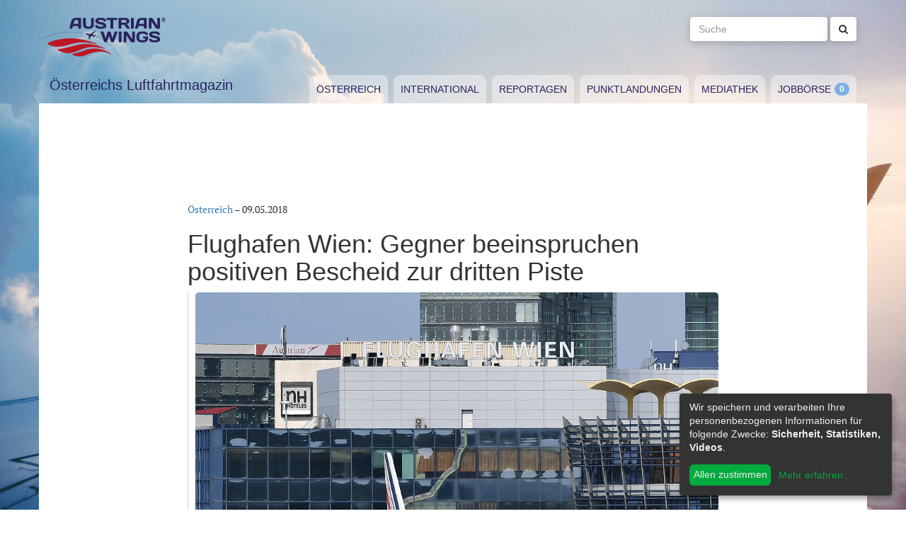

--- FILE ---
content_type: text/html; charset=utf-8
request_url: https://www.austrianwings.info/2018/05/flughafen-wien-gegner-beeinspruchen-positiven-bescheid-zur-dritten-piste/
body_size: 5071
content:
<!DOCTYPE html>
<html lang="de-AT" itemscope="itemscope" itemtype="https://schema.org/WebPage">
<head>

<meta charset="utf-8">
<!-- 
	Created by Reelworx GmbH

	This website is powered by TYPO3 - inspiring people to share!
	TYPO3 is a free open source Content Management Framework initially created by Kasper Skaarhoj and licensed under GNU/GPL.
	TYPO3 is copyright 1998-2026 of Kasper Skaarhoj. Extensions are copyright of their respective owners.
	Information and contribution at https://typo3.org/
-->



<title>Flughafen Wien: Gegner beeinspruchen positiven Bescheid zur dritten Piste | Austrian Wings</title>
<meta http-equiv="x-ua-compatible" content="IE=edge" />
<meta name="generator" content="TYPO3 CMS" />
<meta name="description" content="Der Verfassungsgerichtshof muss sich erneut mit der Causa dritte Piste befassen." />
<meta name="viewport" content="width=device-width, initial-scale=1.0" />
<meta name="keywords" content="Fliegen, Reisen, Flugverkehr, Luftfahrt, Luftverkehr, Tourismus, Reportagen, Luftfahrtvideos, Spotter, Spotten, Planespotting, Planespotter Journalismus, Fachjournalismus, Luftfahrtjournalismus, Luftfahrtmagazin, Fachmagazin zum Thema Luftfahrt, Magazin, Medium, Fachmedium, Luftfahrtmedium, Flugzeitschrift" />
<meta property="og:title" content="Flughafen Wien: Gegner beeinspruchen positiven Bescheid zur dritten Piste" />
<meta property="og:type" content="article" />
<meta property="og:url" content="https://www.austrianwings.info/2018/05/flughafen-wien-gegner-beeinspruchen-positiven-bescheid-zur-dritten-piste/" />
<meta property="og:site_name" content="Austrian Wings" />
<meta property="og:image" content="https://www.austrianwings.info/fileadmin/_processed_/b/9/csm_DSC_0077_Air_France_A321_auf_dem_Flughafen_Wien_Symbolbild_Sujetbild_Foto_Huber_Austrian_Wings_Media_Crew_442a96425f.jpg" />
<meta property="og:image:width" content="500" />
<meta property="og:image:height" content="334" />
<meta property="og:description" content="Der Verfassungsgerichtshof muss sich erneut mit der Causa dritte Piste befassen." />
<meta name="twitter:card" content="summary" />
<meta name="twitter:site" content="@austrianwings" />
<meta name="twitter:creator" content="@austrianwings" />


<link rel="stylesheet" type="text/css" href="/typo3temp/assets/compressed/merged-382f9821d578180d8a54242137217c58.1689104024.css" media="all">






<link rel="alternate" type="application/rss+xml" title="RSS 2.0" href="/feed.rss" /><link rel="apple-touch-icon" sizes="180x180" href="/apple-touch-icon.png">
<link rel="icon" type="image/png" sizes="32x32" href="/favicon-32x32.png">
<link rel="icon" type="image/png" sizes="16x16" href="/favicon-16x16.png">
<link rel="manifest" href="/site.webmanifest">
<link rel="mask-icon" href="/safari-pinned-tab.svg" color="#5bbad5">
<meta name="msapplication-TileColor" content="#2d89ef">
<meta name="theme-color" content="#ffffff">
<link rel="canonical" href="https://www.austrianwings.info/2018/05/flughafen-wien-gegner-beeinspruchen-positiven-bescheid-zur-dritten-piste/"/>
</head>
<body>

<a href="#main" class="sr-only sr-only-focusable">
	Zum Inhalt springen
</a>
<header class="hidden-print">
	<div class="container">
		<div class="hidden-xs hidden-sm">
			<div class="header">
				<div class="row">
					<div class="col-xs-8" itemscope itemtype="https://schema.org/Brand">
						<meta itemprop="name" content="Austrian Wings" />
						<meta itemprop="logo" content="/typo3conf/ext/aw_sitesetup/Resources/Public/Images/logo.png" />
						<a itemprop="url" href="/"><img src="/typo3conf/ext/aw_sitesetup/Resources/Public/Images/logo.svg" width="181" height="58" alt="" /></a>
						<span class="site-slogan-top visible-md">Österreichs Luftfahrtmagazin</span>
					</div>
					<div class="col-xs-4">
						<form method="get" class="navbar-form navbar-right" role="search"
									action="/suche/"
									data-suggest="/suche/"
									data-suggest-header="Top Treffer">
								<label for="large-search" class="sr-only">
									Suche
								</label>
								<input id="large-search" type="text"
											 class="tx-solr-q js-solr-q tx-solr-suggest tx-solr-suggest-focus form-control"
											 name="tx_solr[q]"
											 value=""
											 placeholder="Suche">
								<button type="submit" class="btn btn-default"><i class="fa fa-search"></i></button>
						</form>
					</div>
				</div>
			</div>
		</div>
		<nav class="navbar navbar-default">
			<div class="navbar-header">
				<button type="button" class="navbar-toggle collapsed" data-toggle="collapse" data-target="#main-navbar-collapse">
					<span class="sr-only">Toggle navigation</span>
					<span class="icon-bar"></span>
					<span class="icon-bar"></span>
					<span class="icon-bar"></span>
				</button>
				<a class="navbar-brand hidden-md hidden-lg" href="/">
					<img src="/typo3temp/assets/_processed_/0/6/csm_wings_790e7f1069.png" width="69" height="20" alt="" /> Austrian Wings
				</a>
			</div>
			<div class="col-lg-3 hidden-xs hidden-sm hidden-md">
				<span class="site-slogan">Österreichs Luftfahrtmagazin</span>
			</div>
			<div class="col-xs-12 col-lg-9">
				<div class="collapse navbar-collapse" id="main-navbar-collapse">
					<ul class="nav navbar-nav"><li><a href="/kategorie/oesterreich/" target="_self" title="Österreich" id="menu-4">Österreich</a></li><li><a href="/kategorie/international/" target="_self" title="International" id="menu-5">International</a></li><li><a href="/kategorie/reportagen/" target="_self" title="Reportagen" id="menu-8">Reportagen</a></li><li><a href="/kategorie/punktlandungen/" target="_self" title="Punktlandungen" id="menu-7">Punktlandungen</a></li><li><a href="/kategorie/mediathek/" target="_self" title="Mediathek" id="menu-6">Mediathek</a></li><li><a href="/jobboerse/" target="_self" title="Jobbörse-Badge" id="menu-26">Jobbörse</a></li></ul>
					<form method="get" class="hidden-md hidden-lg navbar-form navbar-right" role="search"
								action="/suche/"
								data-suggest="/suche/"
								data-suggest-header="Top Treffer">
						<label for="mobile-search" class="sr-only">
							Suche
						</label>
						<input id="mobile-search" type="text"
									 class="tx-solr-q js-solr-q tx-solr-suggest tx-solr-suggest-focus form-control"
									 name="tx_solr[q]"
									 value=""
									 placeholder="Suche">
						<button type="submit" class="btn btn-default"><i class="fa fa-search"></i></button>
					</form>
				</div>
			</div>
		</nav>
	</div>
</header>
<div class="container visible-print-block print-header">
	<div class="col-xs-12">
		<a href="/"><img src="/typo3temp/assets/_processed_/0/1/csm_logo_64735e5188.png" width="100" height="31" alt="" /></a> <span class="site-title">Österreichs Luftfahrtmagazin</span>
	</div>
</div>

<main id="main">
	<!--TYPO3SEARCH_begin-->
	
	<div class="container content main-content-container">
		<div id="box-left" class="js-ads-desktop">
	<ins data-revive-zoneid="3" data-revive-id="076488bcc4737592cc77dc0597e6c695"></ins>
</div>
<div id="box-right" class="js-ads-desktop">
	<ins data-revive-zoneid="4" data-revive-id="076488bcc4737592cc77dc0597e6c695"></ins>
</div>

		<div class="main-content">
			<div id="box-top">
	<div class="box-inner">
		<div class="hidden-xs hidden-sm js-ads-tablet">
			<ins data-revive-zoneid="8" data-revive-id="076488bcc4737592cc77dc0597e6c695"></ins>
		</div>
		<div class="hidden-md hidden-lg js-ads-mobile">
			<ins data-revive-zoneid="9" data-revive-id="076488bcc4737592cc77dc0597e6c695"></ins>
		</div>
	</div>
</div>

			<div class="row">
				<div class="col-xs-12">
					
						



<div class="news news-single">
	<article class="article" itemscope="itemscope" itemtype="https://schema.org/Article">
		
	
		
		<div class="category-1">
			
				<div class="row">
					<div class="col-xs-12 col-md-8 col-md-offset-2">
						
	<div class="row">
		<div class="col-xs-12">
			<a href="/kategorie/oesterreich/">Österreich</a> &ndash; <time itemprop="datePublished" datetime="2018-05-09">
				09.05.2018
			</time>
			
				<meta itemprop="dateModified" content="1970-01-01T01:00:00+01:00" />
			

			<h1 itemprop="headline">Flughafen Wien: Gegner beeinspruchen positiven Bescheid zur dritten Piste</h1>
		</div>
	</div>
	<div class="row headline-section">
		<meta itemprop="author" content="red" />
		<div itemprop="publisher" itemscope itemtype="https://schema.org/Organization">
			<meta itemprop="name" content="Austrian Wings" />
			<div itemprop="logo" itemscope="itemscope" itemtype="https://schema.org/ImageObject">
				<meta itemprop="url" content="https://www.austrianwings.info/typo3conf/ext/aw_sitesetup/Resources/Public/Images/logo.png" />
			</div>
		</div>
		
			
				<div class="col-xs-12" itemprop="image" itemscope="itemscope" itemtype="https://schema.org/ImageObject">
					<figure>
						<img itemprop="url" class="img-responsive" src="/fileadmin/aw/2018/05/0805_Huber/DSC_0077_Air_France_A321_auf_dem_Flughafen_Wien_Symbolbild_Sujetbild_Foto_Huber_Austrian_Wings_Media_Crew.jpg" width="1000" height="667" alt="" />
						
							<figcaption>Symbolbild Flughafen Wien - Foto: Huber / Austrian Wings Media Crew</figcaption>
						
					</figure>
				</div>
			
		
		<div class="col-xs-12">
			
				<div class="lead" itemprop="description">
					<p>Der Verfassungsgerichtshof muss sich erneut mit der Causa dritte Piste befassen.</p>
				</div>
			
		</div>
	</div>

						
	<div class="news-text-wrap" itemprop="articleBody">
		<p>Mehrere Bürgerinitiativen haben Verfassungsbeschwerde gegen das Urteil des Bundesverwatungsgerichtes, das den Bau der dritten Piste genehmigt hatte, eingereicht. Damit muss sich der Verfassungsgerichtshof nun mit der Causa befassen.
</p><div class="box-inline"><ins data-revive-zoneid="7" data-revive-id="076488bcc4737592cc77dc0597e6c695"></ins></div>
<p>Zu den Beschwerdeführern, die etwa von Anwalt Martin Ulrich Fischer von der Kanzlei Heger &amp; Partner vertreten werden, zählen unter anderem die Bürgerinitiative "Fluglärm in Wien West", "Lärmschutz Laaerberg" sowie die "Plattform gegen die 3. Piste".<br> </p>
		
			<p>(red)</p>
		
		
			
		
	</div>

	<div class="hidden-print">
		
		<div data-backend-url="/?eID=shariff&amp;cHash=03f0ad98c3cb671c5441f7dc524de5e1" data-services="[&quot;facebook&quot;,&quot;twitter&quot;,&quot;whatsapp&quot;]" data-lang="de" class="shariff"></div>
	</div>

	
		<div class="news-related news-related-news">
			<p class="lead">Folgende Artikel könnten Sie auch interessieren:</p>
			<ul class="list-unstyled">
				
					<li>
						<span class="news-related-news-date">
							25.11.2025
						</span>
						<a title="Flughafen Wien legt Projekt 3. Piste bis auf Weiteres auf Eis" target="_self" href="/2025/11/flughafen-wien-legt-projekt-3-piste-vorerst-auf-eis/">
							Flughafen Wien legt Projekt 3. Piste bis auf Weiteres auf Eis
						</a>
					</li>
				
					<li>
						<span class="news-related-news-date">
							21.01.2021
						</span>
						<a title="Flughafen Wien: Dritte Piste liegt vorerst auf Eis" target="_self" href="/2021/01/flughafen-wien-dritte-piste-liegt-auf-eis/">
							Flughafen Wien: Dritte Piste liegt vorerst auf Eis
						</a>
					</li>
				
					<li>
						<span class="news-related-news-date">
							20.02.2020
						</span>
						<a title="3. Piste am Flughafen Wien: Endgültige Abfuhr für Gemeinde Parndorf" target="_self" href="/2020/02/3-piste-am-flughafen-wien-endgueltige-abfuhr-fuer-gemeinde-parndorf/">
							3. Piste am Flughafen Wien: Endgültige Abfuhr für Gemeinde Parndorf
						</a>
					</li>
				
					<li>
						<span class="news-related-news-date">
							18.10.2019
						</span>
						<a title="Flughafen Wien: Dritte Piste nicht vor 2030" target="_self" href="/2019/10/flughafen-wien-dritte-piste-nicht-vor-2030/">
							Flughafen Wien: Dritte Piste nicht vor 2030
						</a>
					</li>
				
					<li>
						<span class="news-related-news-date">
							18.03.2019
						</span>
						<a title="Fix: Dritte Piste am Flughafen Wien darf gebaut werden" target="_self" href="/2019/03/fix-dritte-piste-am-flughafen-wien-darf-gebaut-werden/">
							Fix: Dritte Piste am Flughafen Wien darf gebaut werden
						</a>
					</li>
				
					<li>
						<span class="news-related-news-date">
							20.11.2018
						</span>
						<a title="Projekte wie dritte Piste am Flughafen Wien: Politik will schneller entscheiden" target="_self" href="/2018/11/projekte-wie-dritte-piste-politik-will-schneller-entscheiden/">
							Projekte wie dritte Piste am Flughafen Wien: Politik will schneller entscheiden
						</a>
					</li>
				
					<li>
						<span class="news-related-news-date">
							15.10.2018
						</span>
						<a title="Beschwerde gegen 3. Piste abgelehnt: Flughafen Wien begrüßt Entscheidung des VfGH " target="_self" href="/2018/10/beschwerde-gegen-3-piste-abgelehnt-flughafen-wien-begruesst-entscheidung-des-vfgh/">
							Beschwerde gegen 3. Piste abgelehnt: Flughafen Wien begrüßt Entscheidung des VfGH 
						</a>
					</li>
				
					<li>
						<span class="news-related-news-date">
							01.10.2018
						</span>
						<a title="Dritte Piste: (Teil-)Erfolg für den Flughafen Wien" target="_self" href="/2018/10/dritte-piste-teil-erfolg-fuer-den-flughafen-wien/">
							Dritte Piste: (Teil-)Erfolg für den Flughafen Wien
						</a>
					</li>
				
					<li>
						<span class="news-related-news-date">
							11.05.2018
						</span>
						<a title="Dritte Piste am Flughafen Wien: 72 Prozent der Bürger befürworten Projekt" target="_self" href="/2018/05/dritte-piste-am-flughafen-wien-72-prozent-der-buerger-befuerworten-projekt/">
							Dritte Piste am Flughafen Wien: 72 Prozent der Bürger befürworten Projekt
						</a>
					</li>
				
					<li>
						<span class="news-related-news-date">
							11.05.2018
						</span>
						<a title="TAP Portugal A340 auf dem Flughafen Wien" target="_self" href="/2018/05/tap-portugal-a340-auf-dem-flughafen-wien/">
							TAP Portugal A340 auf dem Flughafen Wien
						</a>
					</li>
				
					<li>
						<span class="news-related-news-date">
							28.03.2018
						</span>
						<a title="Gewerkschaft vida: 3. Piste am Flughafen Wien kurbelt Jobmotor an" target="_self" href="/2018/03/gewerkschaft-vida-3-piste-am-flughafen-wien-kurbelt-jobmotor-an/">
							Gewerkschaft vida: 3. Piste am Flughafen Wien kurbelt Jobmotor an
						</a>
					</li>
				
					<li>
						<span class="news-related-news-date">
							28.03.2018
						</span>
						<a title="Flughafen Wien begrüßt nunmehr positive Entscheidung für die dritte Piste" target="_self" href="/2018/03/flughafen-wien-begruesst-nunmehr-positive-entscheidung-fuer-3-piste/">
							Flughafen Wien begrüßt nunmehr positive Entscheidung für die dritte Piste
						</a>
					</li>
				
					<li>
						<span class="news-related-news-date">
							30.11.2017
						</span>
						<a title="Künftige neue Regierung bekennt sich zu dritter Piste am Flughafen Wien" target="_self" href="/2017/11/neue-regierung-bekennt-sich-zu-dritter-piste-am-flughafen-wien/">
							Künftige neue Regierung bekennt sich zu dritter Piste am Flughafen Wien
						</a>
					</li>
				
					<li>
						<span class="news-related-news-date">
							09.08.2017
						</span>
						<a title="Brucker Bürgermeister unterstützt Bau der dritten Piste am Flughafen Wien" target="_self" href="/2017/08/brucker-buergermeister-unterstuetzt-bau-der-dritten-piste-am-flughafen-wien/">
							Brucker Bürgermeister unterstützt Bau der dritten Piste am Flughafen Wien
						</a>
					</li>
				
					<li>
						<span class="news-related-news-date">
							29.06.2017
						</span>
						<a title="Höchstgericht hebt Entscheid zur &quot;Dritten Piste&quot; auf" target="_self" href="/2017/06/bvwg-hebt-entscheid-zur-dritten-piste-auf/">
							Höchstgericht hebt Entscheid zur &quot;Dritten Piste&quot; auf
						</a>
					</li>
				
					<li>
						<span class="news-related-news-date">
							09.04.2017
						</span>
						<a title="Verbot der 3. VIE-Piste: Flughafen Prag baut weitere Piste – Wien droht ins Hintertreffen zu geraten " target="_self" href="/2017/04/verbot-der-3-vie-piste-flughafen-prag-baut-weitere-piste-wien-droht-ins-hintertreffen-zu-geraten/">
							Verbot der 3. VIE-Piste: Flughafen Prag baut weitere Piste – Wien droht ins Hintertreffen zu geraten 
						</a>
					</li>
				
					<li>
						<span class="news-related-news-date">
							22.03.2017
						</span>
						<a title="Flughafen Wien zu NGOs: Verbot der 3. Piste bringt nichts für Klimaziele" target="_self" href="/2017/03/flughafen-wien-zu-ngos-verbot-der-3-piste-bringt-nichts-fuer-klimaziele/">
							Flughafen Wien zu NGOs: Verbot der 3. Piste bringt nichts für Klimaziele
						</a>
					</li>
				
					<li>
						<span class="news-related-news-date">
							13.02.2017
						</span>
						<a title="Flughafen Wien: 15 Bürgerinitiativen und 10 Gemeinden nicht gegen die 3. Piste" target="_self" href="/2017/02/flughafen-wien-15-buergerinitiativen-und-10-gemeinden-nicht-gegen-die-3-piste/">
							Flughafen Wien: 15 Bürgerinitiativen und 10 Gemeinden nicht gegen die 3. Piste
						</a>
					</li>
				
			</ul>
		</div>
	
	
	
	<div class="category-1 sidebar-details">
		
			<div class="tag-list">
				<span class="news-list-tags" itemprop="keywords">
					
						<a class="label label-info" href="/tag/dritte-piste/">
							Dritte Piste
						</a>
					
						<a class="label label-info" href="/tag/flughafen-wien/">
							Flughafen Wien
						</a>
					
				</span>
			</div>
		
	</div>

					</div>
				</div>
			
		</div>
	

	</article>
</div>


					
				</div>
			</div>
			<div id="box-bottom">
	<div class="box-inner">
		<div class="hidden-xs hidden-sm js-ads-tablet">
			<ins data-revive-zoneid="11" data-revive-id="076488bcc4737592cc77dc0597e6c695"></ins>
		</div>
		<div class="hidden-md hidden-lg js-ads-mobile">
			<ins data-revive-zoneid="12" data-revive-id="076488bcc4737592cc77dc0597e6c695"></ins>
		</div>
	</div>
</div>

		</div>
	</div>

	<!--TYPO3SEARCH_end-->
</main>

<div class="container footer-container hidden-print">
	<div class="row">
		<div class="col-xs-12">
			<footer>
				<div class="row">
					<div class="col-xs-12 col-md-10 col-md-offset-2">
						<ul class="footer-menu">
							<li><a href="/feed.rss" target="_blank">RSS Feed</a></li>
							<li><a href="/mediendienst-fuer-foto-und-filmaufnahmen/" target="_self">Mediendienst für Foto und Filmaufnahmen</a></li><li><a href="/mediadaten/" target="_self">Mediadaten</a></li><li><a href="/ueber-uns/" target="_self">Über uns</a></li><li><a href="/impressum/" target="_self">Impressum</a></li><li><a href="/datenschutzerklaerung/" target="_self">Datenschutzerklärung</a></li><li><a href="/kontakt/" target="_self">Kontakt</a></li>
						</ul>
						
						<div class="s-btns">
							<a class="btn btn-t" href="https://twitter.com/austrianwings" target="_blank"><i class="fa fa-twitter" aria-hidden="true"></i> <span class="hidden-xs">Follow @austrianwings</span> <span class="badge"></span></a>
						</div>
						<p class="copyright">&copy; 2009 - 2026 Austrian Wings<sup>&reg;</sup></p>
					</div>
				</div>
			</footer>
		</div>
	</div>
</div>
<script src="/typo3temp/assets/compressed/merged-78c25082a745ed7c6ca69e10f6ef971d.1649144302.js"></script>
<script src="https://ads.austrianwings.info/banner/www/delivery/asyncjs.php" async="async"></script>
<script src="/typo3temp/assets/compressed/merged-bd9f003228a3f4bce0bcdc8d61d87c39.1649144302.js"></script>
<script src="/typo3temp/assets/compressed/merged-af6c577cdcd93e2fc429c455a1f534bb.1689104024.js"></script>

<script data-name="adsense" data-type="text/javascript" data-src="//pagead2.googlesyndication.com/pagead/js/adsbygoogle.js" type="opt-in" async="async"></script>
</body>
</html>